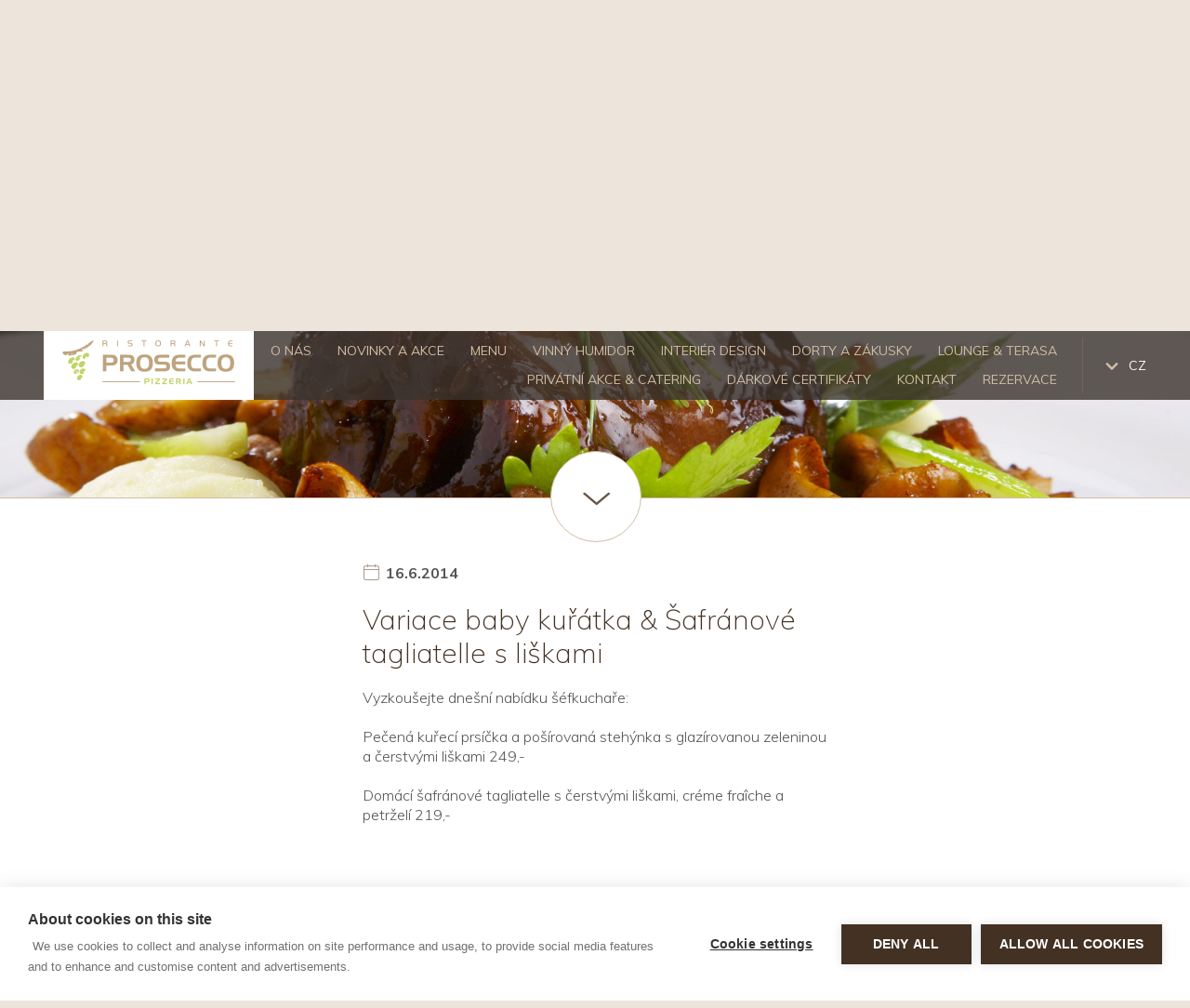

--- FILE ---
content_type: text/html; charset=UTF-8
request_url: https://ristoranteprosecco.cz/akce-detail.php?id=307
body_size: 16035
content:

<!DOCTYPE html>
<html>
<head>
  <meta charset="utf-8">
  <meta name="robots" content="index,follow" />
	<meta name="author" content="Neofema s.r.o." />
  <meta name="keywords" content="italská restaurace, prosecco, restaurace Praha, italská restaurace Praha" />
  <meta name="description" content="Vyzkoušejte dnešní nabídku šéfkuchaře: 
 
Pečená kuřecí prsíčka a pošírovaná stehýnka s glazírovanou zeleninou a čerstvými liškami 249,- 
 
Domácí ..." />
	<title>Variace baby kuřátka & Šafránové tagliatelle s liškami - Prosecco - Italská restaurace v Praze</title>
	<link href="style.min.css?v=19" rel="stylesheet" type="text/css" />
	<meta name="viewport" content=" width=device-width,initial-scale=1,minimum-scale=1,maximum-scale=1"/>
	<link href="https://fonts.googleapis.com/css?family=Muli:200,300,300i,400,400i,600,700,800,900&amp;subset=latin-ext" rel="stylesheet">
	<link href="lightGallery/dist/css/lightgallery.css" rel="stylesheet">
	<link rel="icon" href="img/favicon.ico">
	<link rel="stylesheet" href="lightbox/lightbox.min.css">
	<link href="popup.css?v=2" rel="stylesheet" type="text/css" />
	<!-- --------- ANALYTICS + REMARKETING  KÓD ------- -->

	<script src="https://cdn.cookiehub.eu/c2/b78ec378.js"></script>

<script>
document.addEventListener("DOMContentLoaded", function() {
    var cpm = {
        onInitialise: function(status) {
            if (this.hasConsented('marketing')) {
                //console.log("✅ Marketing souhlas udělen.");

                // **Dynamické načtení Google Analytics**
                var gaScript = document.createElement("script");
                gaScript.async = true;
                gaScript.src = "https://www.googletagmanager.com/gtag/js?id=UA-33455619-1";
                document.head.appendChild(gaScript);

                gaScript.onload = function () {
                    window.dataLayer = window.dataLayer || [];
                    function gtag(){dataLayer.push(arguments);}
                    gtag('js', new Date());
                    gtag('config', 'UA-33455619-1');
                    gtag('config', 'G-R45MJLLYXP');

                    // Povolení reklamních cookies
                    gtag('consent', 'update', {
                        'security_storage': 'granted',
                        'ad_storage': 'granted',
                        'ad_user_data': 'granted',
                        'ad_personalization': 'granted',
                        'analytics_storage': 'granted'
                    });
                };

                // **Dynamické načtení Google Ads konverzního kódu**
                var adsScript = document.createElement("script");
                adsScript.src = "https://www.googleadservices.com/pagead/conversion.js";
                adsScript.async = true;
                document.head.appendChild(adsScript);

                // **Dynamické načtení Seznam retargetingu (`rc.js`)**
                var seznamScript = document.createElement("script");
                seznamScript.src = "https://c.seznam.cz/js/rc.js";
                document.head.appendChild(seznamScript);

                seznamScript.onload = function () {
                    //console.log("✅ rc.js načten, spouštím retargeting...");
                    
                    var retargetingConf = {
                        rtgId: 118563, // Upraveno na tvé ID
                        consent: 1 // Uživatel souhlasil
                    };

                    if (window.rc && window.rc.retargetingHit) {
                        window.rc.retargetingHit(retargetingConf);
                        //console.log("✅ Retargeting hit odeslán!");
                    } else {
                        //console.error("❌ Chyba: `window.rc.retargetingHit` není dostupný.");
                    }
                };

                // **Seznam Identifikace uživatele (pouze pokud je souhlas)**
                window.sznIVA.IS.updateIdentities({
                    eid: null /* email či zahashovaný email */
                });
            } else {
                //console.log("❌ Marketingový souhlas NEBYL udělen, skripty se nenačítají.");
            }
        }
    };
    window.cookiehub.load(cpm);
});
</script>
	
		<link rel="apple-touch-icon" sizes="57x57" href="img/favicon/apple-icon-57x57.png">
	<link rel="apple-touch-icon" sizes="60x60" href="img/favicon/apple-icon-60x60.png">
	<link rel="apple-touch-icon" sizes="72x72" href="img/favicon/apple-icon-72x72.png">
	<link rel="apple-touch-icon" sizes="76x76" href="img/favicon/apple-icon-76x76.png">
	<link rel="apple-touch-icon" sizes="114x114" href="img/favicon/apple-icon-114x114.png">
	<link rel="apple-touch-icon" sizes="120x120" href="img/favicon/apple-icon-120x120.png">
	<link rel="apple-touch-icon" sizes="144x144" href="img/favicon/apple-icon-144x144.png">
	<link rel="apple-touch-icon" sizes="152x152" href="img/favicon/apple-icon-152x152.png">
	<link rel="apple-touch-icon" sizes="180x180" href="img/favicon/apple-icon-180x180.png">
	<link rel="icon" type="image/png" sizes="192x192"  href="img/favicon/android-icon-192x192.png">
	<link rel="icon" type="image/png" sizes="32x32" href="img/favicon/favicon-32x32.png">
	<link rel="icon" type="image/png" sizes="96x96" href="img/favicon/favicon-96x96.png">
	<link rel="icon" type="image/png" sizes="16x16" href="img/favicon/favicon-16x16.png">
	<meta name="msapplication-TileColor" content="#ffffff">
	<meta name="msapplication-TileImage" content="img/favicon/ms-icon-144x144.png">
	<meta name="theme-color" content="#ffffff">

	<style>
		/* Skryje ikonu reCAPTCHA v pravém dolním rohu */
		.grecaptcha-badge {
			visibility: hidden; /* Nebo použij display: none; */
			opacity: 0;
		}
	</style>
	
</head> 
<body>

		<!-- https://ristoranteprosecco.cz/akce-detail.php?id=807 - <img class="imgPopup" src="img/popup-tydenni-nabidka-2025c.jpg" alt="" /> popup10.jpg -->
	
	<header id="sticky-nav">
		<div class="grid-container">
			<div class="grid-100">
				<div class="flex">
					<div class="logo">
						<a href="index.php"><img src="img/logo.png" alt="" /></a>
					</div>
					<div class="logo sticky">
						<a href="index.php"><img src="img/logo-sticky.png" alt="" /></a>
					</div>
					<nav>
						<a class="showMenu hide-on-desktop" href="" data-toggle=".menu"><i class="ico-menu"></i>Menu</a>
						<ul class="menu  hidden">
							<li><a href="onas.php">O nás</a></li>
							<li><a href="novinky-akce.php">Novinky a akce</a></li>
							<li><a href="menu.php">Menu</a></li>
							<li><a href="vinny-humidor.php">Vinný humidor</a></li>
							<li><a href="interier-design.php">Interiér design</a></li>
							<li><a href="dorty-zakusky.php">Dorty a zákusky</a></li>
							<li><a href="lounge-terasa.php">Lounge & Terasa</a></li>
							<li><a href="privatni-akce.php">Privátní akce & catering</a></li>
							<li><a href="darkove-certifikaty.php">Dárkové certifikáty</a></li>
							<li><a href="kontakt.php">Kontakt</a></li>
							<li><a href="rezervace.php">Rezervace</a></li>							 
						</ul>
					</nav>	

					<div class="lang">
						<div>
							<div>
								CZ
								<i class="ico-arrow-down"></i>
							</div>
						</div>
						<div class="dropdown hidden">
														<a href="en/akce-detail.php?id=307">EN</a><br>
						</div>
					</div>
				</div>
			</div>
		</div>
	</header>


	<div id="top"  >

		
					<div class="topimg">
				<div class="image">
					<img src="img/page-back-1.jpg" alt=""/>
					<a href="#content" class="link-down"></a>
									<div id="move"></div>
				</div>
			</div>
			</div>








	
	<section class="akce-detail">
    <div class="grid-container" id="content">
        <div class="grid-100">
            <div class="jidlo">
                <p class="datum">
                    16.6.2014                </p>
                <h1>
                    Variace baby kuřátka & Šafránové tagliatelle s liškami                </h1>
                <p>
                    Vyzkoušejte dnešní nabídku šéfkuchaře:<br />
<br />
Pečená kuřecí prsíčka a pošírovaná stehýnka s&nbsp;glazírovanou zeleninou a čerstvými liškami 249,-<br />
<br />
Domácí šafránové tagliatelle s&nbsp;čerstvými liškami, créme fraîche a petrželí 219,-                 </p>
                <div class="image">
                                    </div>

                            </div>
        </div>
    </div>
</section>


		<div class="image-line flex">
		<div class="image">
			<img src="img/image-9.jpg" class="img-responsive">
		</div>
		<div class="image">
			<img src="img/image-14.jpg" class="img-responsive">
		</div>
		<div class="image">
			<img src="img/image-3.jpg" class="img-responsive">
		</div>
	</div>
	
	
	<footer><div class="grid-container">
		<div class="grid-100">
			<div class="text-info">
				<p>Ristorante PROSECCO - pizzeria</p>       
				<p>Prosek Point B</p>       
				<p>Prosecká ulice 852/66</p>       
				<p>Praha 9</p>
			</div>
			<div class="link-info flex">
				<div class="item">
					<a href="https://www.scuk.cz/" target="_blank">
						<img src="img/scuk.png" class="scuk img-responsive">
					</a>
				</div>
				<div class="item fb">
					<a href="https://www.facebook.com/ristoranteprosecco.cz/" target="_blank"><i class="ico-fb"></i></a>
				</div>
				<div class="item newsletter">
					<p>Chci odebírat Newsletter: </p>
										<form autocomplete="off" data-recaptcha="v3" id="search" data-source="/" class="search" method="post" action="#">
						<input autocomplete="off" type="text" placeholder="Váš e-mail" name="email" onfocus="this.value=''">
						<input type="hidden" name="g-recaptcha-response" id="g-recaptcha-response" />
						<input type="submit" value="Odeslat" name="formsend" >
					</form>
									</div>
			</div>
		</div>
		<div class="cleaner"></div>
		<hr>

		<div class="grid-100 bottom">
			<div class="grid-50 tablet-grid-50 mobile-grid-100 nopadding mobile-tac  copy">
				<p>&copy; 2026, All right reserved - všechna práva vyhrazena.</p>
			</div>
			<div class="grid-50 tablet-grid-50 mobile-grid-100 nopadding tar mobile-tac copy">
		    <p>&copy; redakční systém <a href="http://www.kompletweb.cz/" target="_blank">Kompletweb</a>, &copy; design <a href="http://www.neofema.cz" target="_blank">Neofema, s.r.o.</a></p>
			</div>
		</div>
	</div></footer>

    <script type="text/javascript" src="lightbox/lightbox-plus-jquery.min.js"></script>
	<script type="text/javascript" src="js/jquery.js"></script>
	<script type="text/javascript" src="js/magnific.js"></script>
	<script type="text/javascript" src="js/cycle.js"></script>
	<script type="text/javascript" src="js/dropdown.js"></script>
	<script type="text/javascript" src="js/funkce.js"></script>
	<script type="text/javascript"  src="js/lightbox.js"></script>
	
	<!-- galerie v detailu -->
	<script type="text/javascript">
	jQuery(document).ready(function(){
		jQuery('.grid-container .photos').lightGallery({
			thumbnail: false
		});
	
		jQuery('.grid-container .pictures').lightGallery({
			thumbnail: false
		});
        });
        $(".talent-box h2").click(function (e) { e.preventDefault(); if (!$(this).hasClass("selected")) { $(".talent-box h2, .talent-box .talent-box-in").removeClass("selected"); $(this).parent().find(".talent-box-in").addClass("selected"); $(this).addClass("selected"); } else { $(this).parent().find(".talent-box-in").removeClass("selected"); $(this).removeClass("selected"); } });
        
        $(".link-down").click(function () {
                $('html, body').animate({ scrollTop: $('#content').offset().top - 74 }, 'slow');
            });

            
            
	</script>
    <script>
        function doAnimation() {
	        if (/.php/.test(window.location.href)) {
		        if (/.index/.test(window.location.href)==false) {
			        $('html, body').animate({ scrollTop: $('#content').offset().top - 250 }, 'slow');
		        }
	        }
        }
        window.addEventListener('load', function() {
	        doAnimation();
        })
    </script>
	<script src="lightGallery/dist/js/lightgallery.js"></script>
	<script src="lightGallery/dist/js/lg-fullscreen.js"></script>
	<script src="lightGallery/dist/js/lg-thumbnail.js"></script>
	<!-- /galerie v detailu -->
	<script src="lightGallery/dist/js/lg-thumbnail.js"></script>


	<!--<script>
		function openMenu(evt, menuName) {
		    var i, tabcontent, tablinks;
		    tabcontent = document.getElementsByClassName("tabcontent");
		    for (i = 0; i < tabcontent.length; i++) {
		        tabcontent[i].style.display = "none";
		    }
		    tablinks = document.getElementsByClassName("tablinks");
		    for (i = 0; i < tablinks.length; i++) {
		        tablinks[i].className = tablinks[i].className.replace(" active", "");
		    }
		    document.getElementById(menuName).style.display = "block";
		    evt.currentTarget.className += " active";

		    /*var element = document.getElementsByClassName(menuName)
		    console.log(element);
		    element.classList.add("active");*/

            //$("." + menuName).addClass("active")
            //$(window).scrollTop($('.menu-page').offset().top);
            $(".tablinks").click(function () {
                $('html, body').animate({ scrollTop: $('.menu-page').offset().top - 10 }, 'slow');
            });
		}
        document.getElementById("defaultOpen").click();
        
	</script>-->
	<script>
		$(document).ready(function(){

		$("#menuNav a").click(function(event){
			if (location.pathname.replace(/^\//,'') == this.pathname.replace(/^\//,'') && location.hostname == this.hostname) {
			var target = $(this.hash);
			target = target.length ? target : $('[name=' + this.hash.slice(1) +']');
			if (target.length) {
			$('html,body').animate({
				scrollTop: target.offset().top- $("header").height()+20
			}, 1000);
			return false;
			}
		}
		})    
		});
	</script>
	
<!-- Image slider -->
	<script>
		var slideIndex = 1;
		showSlides(slideIndex);

		function plusSlides(n) {
		  showSlides(slideIndex += n);
		}

		function currentSlide(n) {
		  showSlides(slideIndex = n);
		}

		function showSlides(n) {
		  var i;
		  var slides = document.getElementsByClassName("mySlides");
		  var dots = document.getElementsByClassName("demo");
		  var captionText = document.getElementById("caption");
		  if (n > slides.length) {slideIndex = 1}
		  if (n < 1) {slideIndex = slides.length}
		  for (i = 0; i < slides.length; i++) {
		      slides[i].style.display = "none";
		  }
		  for (i = 0; i < dots.length; i++) {
		      dots[i].className = dots[i].className.replace(" active", "");
		  }
		  slides[slideIndex-1].style.display = "block";
		  dots[slideIndex-1].className += " active";
		  captionText.innerHTML = dots[slideIndex-1].alt;
		}
	</script>
	<script type="text/javascript">
		$('#popup .popupClose').click(function(e){e.preventDefault();$('#popup').remove();});
	</script>

	<!-- reCaptcha V3 -->
	<script src="https://www.google.com/recaptcha/api.js?render=6LfbiForAAAAAGMDVlCV9mukJIO3LrwoChPgDfzi"></script>
	<script>
	document.querySelectorAll('form[data-recaptcha="v3"]').forEach(form => {
		form.addEventListener('submit', function(event) {
			event.preventDefault(); // zastav odeslání
			
			grecaptcha.ready(() => {
			grecaptcha.execute('6LfbiForAAAAAGMDVlCV9mukJIO3LrwoChPgDfzi', { action: 'submit' }).then(token => {
				// Najdi hidden input uvnitř formuláře (pomocí class třeba)
				form.querySelector('.g-recaptcha-response').value = token;

				// Teď můžeš formulář odeslat
				form.submit();
			});
			});
		});
	});
	</script>
    
</body>
</html>

--- FILE ---
content_type: text/html; charset=utf-8
request_url: https://www.google.com/recaptcha/api2/anchor?ar=1&k=6LfbiForAAAAAGMDVlCV9mukJIO3LrwoChPgDfzi&co=aHR0cHM6Ly9yaXN0b3JhbnRlcHJvc2VjY28uY3o6NDQz&hl=en&v=PoyoqOPhxBO7pBk68S4YbpHZ&size=invisible&anchor-ms=20000&execute-ms=30000&cb=iuzyw7bgcyok
body_size: 48526
content:
<!DOCTYPE HTML><html dir="ltr" lang="en"><head><meta http-equiv="Content-Type" content="text/html; charset=UTF-8">
<meta http-equiv="X-UA-Compatible" content="IE=edge">
<title>reCAPTCHA</title>
<style type="text/css">
/* cyrillic-ext */
@font-face {
  font-family: 'Roboto';
  font-style: normal;
  font-weight: 400;
  font-stretch: 100%;
  src: url(//fonts.gstatic.com/s/roboto/v48/KFO7CnqEu92Fr1ME7kSn66aGLdTylUAMa3GUBHMdazTgWw.woff2) format('woff2');
  unicode-range: U+0460-052F, U+1C80-1C8A, U+20B4, U+2DE0-2DFF, U+A640-A69F, U+FE2E-FE2F;
}
/* cyrillic */
@font-face {
  font-family: 'Roboto';
  font-style: normal;
  font-weight: 400;
  font-stretch: 100%;
  src: url(//fonts.gstatic.com/s/roboto/v48/KFO7CnqEu92Fr1ME7kSn66aGLdTylUAMa3iUBHMdazTgWw.woff2) format('woff2');
  unicode-range: U+0301, U+0400-045F, U+0490-0491, U+04B0-04B1, U+2116;
}
/* greek-ext */
@font-face {
  font-family: 'Roboto';
  font-style: normal;
  font-weight: 400;
  font-stretch: 100%;
  src: url(//fonts.gstatic.com/s/roboto/v48/KFO7CnqEu92Fr1ME7kSn66aGLdTylUAMa3CUBHMdazTgWw.woff2) format('woff2');
  unicode-range: U+1F00-1FFF;
}
/* greek */
@font-face {
  font-family: 'Roboto';
  font-style: normal;
  font-weight: 400;
  font-stretch: 100%;
  src: url(//fonts.gstatic.com/s/roboto/v48/KFO7CnqEu92Fr1ME7kSn66aGLdTylUAMa3-UBHMdazTgWw.woff2) format('woff2');
  unicode-range: U+0370-0377, U+037A-037F, U+0384-038A, U+038C, U+038E-03A1, U+03A3-03FF;
}
/* math */
@font-face {
  font-family: 'Roboto';
  font-style: normal;
  font-weight: 400;
  font-stretch: 100%;
  src: url(//fonts.gstatic.com/s/roboto/v48/KFO7CnqEu92Fr1ME7kSn66aGLdTylUAMawCUBHMdazTgWw.woff2) format('woff2');
  unicode-range: U+0302-0303, U+0305, U+0307-0308, U+0310, U+0312, U+0315, U+031A, U+0326-0327, U+032C, U+032F-0330, U+0332-0333, U+0338, U+033A, U+0346, U+034D, U+0391-03A1, U+03A3-03A9, U+03B1-03C9, U+03D1, U+03D5-03D6, U+03F0-03F1, U+03F4-03F5, U+2016-2017, U+2034-2038, U+203C, U+2040, U+2043, U+2047, U+2050, U+2057, U+205F, U+2070-2071, U+2074-208E, U+2090-209C, U+20D0-20DC, U+20E1, U+20E5-20EF, U+2100-2112, U+2114-2115, U+2117-2121, U+2123-214F, U+2190, U+2192, U+2194-21AE, U+21B0-21E5, U+21F1-21F2, U+21F4-2211, U+2213-2214, U+2216-22FF, U+2308-230B, U+2310, U+2319, U+231C-2321, U+2336-237A, U+237C, U+2395, U+239B-23B7, U+23D0, U+23DC-23E1, U+2474-2475, U+25AF, U+25B3, U+25B7, U+25BD, U+25C1, U+25CA, U+25CC, U+25FB, U+266D-266F, U+27C0-27FF, U+2900-2AFF, U+2B0E-2B11, U+2B30-2B4C, U+2BFE, U+3030, U+FF5B, U+FF5D, U+1D400-1D7FF, U+1EE00-1EEFF;
}
/* symbols */
@font-face {
  font-family: 'Roboto';
  font-style: normal;
  font-weight: 400;
  font-stretch: 100%;
  src: url(//fonts.gstatic.com/s/roboto/v48/KFO7CnqEu92Fr1ME7kSn66aGLdTylUAMaxKUBHMdazTgWw.woff2) format('woff2');
  unicode-range: U+0001-000C, U+000E-001F, U+007F-009F, U+20DD-20E0, U+20E2-20E4, U+2150-218F, U+2190, U+2192, U+2194-2199, U+21AF, U+21E6-21F0, U+21F3, U+2218-2219, U+2299, U+22C4-22C6, U+2300-243F, U+2440-244A, U+2460-24FF, U+25A0-27BF, U+2800-28FF, U+2921-2922, U+2981, U+29BF, U+29EB, U+2B00-2BFF, U+4DC0-4DFF, U+FFF9-FFFB, U+10140-1018E, U+10190-1019C, U+101A0, U+101D0-101FD, U+102E0-102FB, U+10E60-10E7E, U+1D2C0-1D2D3, U+1D2E0-1D37F, U+1F000-1F0FF, U+1F100-1F1AD, U+1F1E6-1F1FF, U+1F30D-1F30F, U+1F315, U+1F31C, U+1F31E, U+1F320-1F32C, U+1F336, U+1F378, U+1F37D, U+1F382, U+1F393-1F39F, U+1F3A7-1F3A8, U+1F3AC-1F3AF, U+1F3C2, U+1F3C4-1F3C6, U+1F3CA-1F3CE, U+1F3D4-1F3E0, U+1F3ED, U+1F3F1-1F3F3, U+1F3F5-1F3F7, U+1F408, U+1F415, U+1F41F, U+1F426, U+1F43F, U+1F441-1F442, U+1F444, U+1F446-1F449, U+1F44C-1F44E, U+1F453, U+1F46A, U+1F47D, U+1F4A3, U+1F4B0, U+1F4B3, U+1F4B9, U+1F4BB, U+1F4BF, U+1F4C8-1F4CB, U+1F4D6, U+1F4DA, U+1F4DF, U+1F4E3-1F4E6, U+1F4EA-1F4ED, U+1F4F7, U+1F4F9-1F4FB, U+1F4FD-1F4FE, U+1F503, U+1F507-1F50B, U+1F50D, U+1F512-1F513, U+1F53E-1F54A, U+1F54F-1F5FA, U+1F610, U+1F650-1F67F, U+1F687, U+1F68D, U+1F691, U+1F694, U+1F698, U+1F6AD, U+1F6B2, U+1F6B9-1F6BA, U+1F6BC, U+1F6C6-1F6CF, U+1F6D3-1F6D7, U+1F6E0-1F6EA, U+1F6F0-1F6F3, U+1F6F7-1F6FC, U+1F700-1F7FF, U+1F800-1F80B, U+1F810-1F847, U+1F850-1F859, U+1F860-1F887, U+1F890-1F8AD, U+1F8B0-1F8BB, U+1F8C0-1F8C1, U+1F900-1F90B, U+1F93B, U+1F946, U+1F984, U+1F996, U+1F9E9, U+1FA00-1FA6F, U+1FA70-1FA7C, U+1FA80-1FA89, U+1FA8F-1FAC6, U+1FACE-1FADC, U+1FADF-1FAE9, U+1FAF0-1FAF8, U+1FB00-1FBFF;
}
/* vietnamese */
@font-face {
  font-family: 'Roboto';
  font-style: normal;
  font-weight: 400;
  font-stretch: 100%;
  src: url(//fonts.gstatic.com/s/roboto/v48/KFO7CnqEu92Fr1ME7kSn66aGLdTylUAMa3OUBHMdazTgWw.woff2) format('woff2');
  unicode-range: U+0102-0103, U+0110-0111, U+0128-0129, U+0168-0169, U+01A0-01A1, U+01AF-01B0, U+0300-0301, U+0303-0304, U+0308-0309, U+0323, U+0329, U+1EA0-1EF9, U+20AB;
}
/* latin-ext */
@font-face {
  font-family: 'Roboto';
  font-style: normal;
  font-weight: 400;
  font-stretch: 100%;
  src: url(//fonts.gstatic.com/s/roboto/v48/KFO7CnqEu92Fr1ME7kSn66aGLdTylUAMa3KUBHMdazTgWw.woff2) format('woff2');
  unicode-range: U+0100-02BA, U+02BD-02C5, U+02C7-02CC, U+02CE-02D7, U+02DD-02FF, U+0304, U+0308, U+0329, U+1D00-1DBF, U+1E00-1E9F, U+1EF2-1EFF, U+2020, U+20A0-20AB, U+20AD-20C0, U+2113, U+2C60-2C7F, U+A720-A7FF;
}
/* latin */
@font-face {
  font-family: 'Roboto';
  font-style: normal;
  font-weight: 400;
  font-stretch: 100%;
  src: url(//fonts.gstatic.com/s/roboto/v48/KFO7CnqEu92Fr1ME7kSn66aGLdTylUAMa3yUBHMdazQ.woff2) format('woff2');
  unicode-range: U+0000-00FF, U+0131, U+0152-0153, U+02BB-02BC, U+02C6, U+02DA, U+02DC, U+0304, U+0308, U+0329, U+2000-206F, U+20AC, U+2122, U+2191, U+2193, U+2212, U+2215, U+FEFF, U+FFFD;
}
/* cyrillic-ext */
@font-face {
  font-family: 'Roboto';
  font-style: normal;
  font-weight: 500;
  font-stretch: 100%;
  src: url(//fonts.gstatic.com/s/roboto/v48/KFO7CnqEu92Fr1ME7kSn66aGLdTylUAMa3GUBHMdazTgWw.woff2) format('woff2');
  unicode-range: U+0460-052F, U+1C80-1C8A, U+20B4, U+2DE0-2DFF, U+A640-A69F, U+FE2E-FE2F;
}
/* cyrillic */
@font-face {
  font-family: 'Roboto';
  font-style: normal;
  font-weight: 500;
  font-stretch: 100%;
  src: url(//fonts.gstatic.com/s/roboto/v48/KFO7CnqEu92Fr1ME7kSn66aGLdTylUAMa3iUBHMdazTgWw.woff2) format('woff2');
  unicode-range: U+0301, U+0400-045F, U+0490-0491, U+04B0-04B1, U+2116;
}
/* greek-ext */
@font-face {
  font-family: 'Roboto';
  font-style: normal;
  font-weight: 500;
  font-stretch: 100%;
  src: url(//fonts.gstatic.com/s/roboto/v48/KFO7CnqEu92Fr1ME7kSn66aGLdTylUAMa3CUBHMdazTgWw.woff2) format('woff2');
  unicode-range: U+1F00-1FFF;
}
/* greek */
@font-face {
  font-family: 'Roboto';
  font-style: normal;
  font-weight: 500;
  font-stretch: 100%;
  src: url(//fonts.gstatic.com/s/roboto/v48/KFO7CnqEu92Fr1ME7kSn66aGLdTylUAMa3-UBHMdazTgWw.woff2) format('woff2');
  unicode-range: U+0370-0377, U+037A-037F, U+0384-038A, U+038C, U+038E-03A1, U+03A3-03FF;
}
/* math */
@font-face {
  font-family: 'Roboto';
  font-style: normal;
  font-weight: 500;
  font-stretch: 100%;
  src: url(//fonts.gstatic.com/s/roboto/v48/KFO7CnqEu92Fr1ME7kSn66aGLdTylUAMawCUBHMdazTgWw.woff2) format('woff2');
  unicode-range: U+0302-0303, U+0305, U+0307-0308, U+0310, U+0312, U+0315, U+031A, U+0326-0327, U+032C, U+032F-0330, U+0332-0333, U+0338, U+033A, U+0346, U+034D, U+0391-03A1, U+03A3-03A9, U+03B1-03C9, U+03D1, U+03D5-03D6, U+03F0-03F1, U+03F4-03F5, U+2016-2017, U+2034-2038, U+203C, U+2040, U+2043, U+2047, U+2050, U+2057, U+205F, U+2070-2071, U+2074-208E, U+2090-209C, U+20D0-20DC, U+20E1, U+20E5-20EF, U+2100-2112, U+2114-2115, U+2117-2121, U+2123-214F, U+2190, U+2192, U+2194-21AE, U+21B0-21E5, U+21F1-21F2, U+21F4-2211, U+2213-2214, U+2216-22FF, U+2308-230B, U+2310, U+2319, U+231C-2321, U+2336-237A, U+237C, U+2395, U+239B-23B7, U+23D0, U+23DC-23E1, U+2474-2475, U+25AF, U+25B3, U+25B7, U+25BD, U+25C1, U+25CA, U+25CC, U+25FB, U+266D-266F, U+27C0-27FF, U+2900-2AFF, U+2B0E-2B11, U+2B30-2B4C, U+2BFE, U+3030, U+FF5B, U+FF5D, U+1D400-1D7FF, U+1EE00-1EEFF;
}
/* symbols */
@font-face {
  font-family: 'Roboto';
  font-style: normal;
  font-weight: 500;
  font-stretch: 100%;
  src: url(//fonts.gstatic.com/s/roboto/v48/KFO7CnqEu92Fr1ME7kSn66aGLdTylUAMaxKUBHMdazTgWw.woff2) format('woff2');
  unicode-range: U+0001-000C, U+000E-001F, U+007F-009F, U+20DD-20E0, U+20E2-20E4, U+2150-218F, U+2190, U+2192, U+2194-2199, U+21AF, U+21E6-21F0, U+21F3, U+2218-2219, U+2299, U+22C4-22C6, U+2300-243F, U+2440-244A, U+2460-24FF, U+25A0-27BF, U+2800-28FF, U+2921-2922, U+2981, U+29BF, U+29EB, U+2B00-2BFF, U+4DC0-4DFF, U+FFF9-FFFB, U+10140-1018E, U+10190-1019C, U+101A0, U+101D0-101FD, U+102E0-102FB, U+10E60-10E7E, U+1D2C0-1D2D3, U+1D2E0-1D37F, U+1F000-1F0FF, U+1F100-1F1AD, U+1F1E6-1F1FF, U+1F30D-1F30F, U+1F315, U+1F31C, U+1F31E, U+1F320-1F32C, U+1F336, U+1F378, U+1F37D, U+1F382, U+1F393-1F39F, U+1F3A7-1F3A8, U+1F3AC-1F3AF, U+1F3C2, U+1F3C4-1F3C6, U+1F3CA-1F3CE, U+1F3D4-1F3E0, U+1F3ED, U+1F3F1-1F3F3, U+1F3F5-1F3F7, U+1F408, U+1F415, U+1F41F, U+1F426, U+1F43F, U+1F441-1F442, U+1F444, U+1F446-1F449, U+1F44C-1F44E, U+1F453, U+1F46A, U+1F47D, U+1F4A3, U+1F4B0, U+1F4B3, U+1F4B9, U+1F4BB, U+1F4BF, U+1F4C8-1F4CB, U+1F4D6, U+1F4DA, U+1F4DF, U+1F4E3-1F4E6, U+1F4EA-1F4ED, U+1F4F7, U+1F4F9-1F4FB, U+1F4FD-1F4FE, U+1F503, U+1F507-1F50B, U+1F50D, U+1F512-1F513, U+1F53E-1F54A, U+1F54F-1F5FA, U+1F610, U+1F650-1F67F, U+1F687, U+1F68D, U+1F691, U+1F694, U+1F698, U+1F6AD, U+1F6B2, U+1F6B9-1F6BA, U+1F6BC, U+1F6C6-1F6CF, U+1F6D3-1F6D7, U+1F6E0-1F6EA, U+1F6F0-1F6F3, U+1F6F7-1F6FC, U+1F700-1F7FF, U+1F800-1F80B, U+1F810-1F847, U+1F850-1F859, U+1F860-1F887, U+1F890-1F8AD, U+1F8B0-1F8BB, U+1F8C0-1F8C1, U+1F900-1F90B, U+1F93B, U+1F946, U+1F984, U+1F996, U+1F9E9, U+1FA00-1FA6F, U+1FA70-1FA7C, U+1FA80-1FA89, U+1FA8F-1FAC6, U+1FACE-1FADC, U+1FADF-1FAE9, U+1FAF0-1FAF8, U+1FB00-1FBFF;
}
/* vietnamese */
@font-face {
  font-family: 'Roboto';
  font-style: normal;
  font-weight: 500;
  font-stretch: 100%;
  src: url(//fonts.gstatic.com/s/roboto/v48/KFO7CnqEu92Fr1ME7kSn66aGLdTylUAMa3OUBHMdazTgWw.woff2) format('woff2');
  unicode-range: U+0102-0103, U+0110-0111, U+0128-0129, U+0168-0169, U+01A0-01A1, U+01AF-01B0, U+0300-0301, U+0303-0304, U+0308-0309, U+0323, U+0329, U+1EA0-1EF9, U+20AB;
}
/* latin-ext */
@font-face {
  font-family: 'Roboto';
  font-style: normal;
  font-weight: 500;
  font-stretch: 100%;
  src: url(//fonts.gstatic.com/s/roboto/v48/KFO7CnqEu92Fr1ME7kSn66aGLdTylUAMa3KUBHMdazTgWw.woff2) format('woff2');
  unicode-range: U+0100-02BA, U+02BD-02C5, U+02C7-02CC, U+02CE-02D7, U+02DD-02FF, U+0304, U+0308, U+0329, U+1D00-1DBF, U+1E00-1E9F, U+1EF2-1EFF, U+2020, U+20A0-20AB, U+20AD-20C0, U+2113, U+2C60-2C7F, U+A720-A7FF;
}
/* latin */
@font-face {
  font-family: 'Roboto';
  font-style: normal;
  font-weight: 500;
  font-stretch: 100%;
  src: url(//fonts.gstatic.com/s/roboto/v48/KFO7CnqEu92Fr1ME7kSn66aGLdTylUAMa3yUBHMdazQ.woff2) format('woff2');
  unicode-range: U+0000-00FF, U+0131, U+0152-0153, U+02BB-02BC, U+02C6, U+02DA, U+02DC, U+0304, U+0308, U+0329, U+2000-206F, U+20AC, U+2122, U+2191, U+2193, U+2212, U+2215, U+FEFF, U+FFFD;
}
/* cyrillic-ext */
@font-face {
  font-family: 'Roboto';
  font-style: normal;
  font-weight: 900;
  font-stretch: 100%;
  src: url(//fonts.gstatic.com/s/roboto/v48/KFO7CnqEu92Fr1ME7kSn66aGLdTylUAMa3GUBHMdazTgWw.woff2) format('woff2');
  unicode-range: U+0460-052F, U+1C80-1C8A, U+20B4, U+2DE0-2DFF, U+A640-A69F, U+FE2E-FE2F;
}
/* cyrillic */
@font-face {
  font-family: 'Roboto';
  font-style: normal;
  font-weight: 900;
  font-stretch: 100%;
  src: url(//fonts.gstatic.com/s/roboto/v48/KFO7CnqEu92Fr1ME7kSn66aGLdTylUAMa3iUBHMdazTgWw.woff2) format('woff2');
  unicode-range: U+0301, U+0400-045F, U+0490-0491, U+04B0-04B1, U+2116;
}
/* greek-ext */
@font-face {
  font-family: 'Roboto';
  font-style: normal;
  font-weight: 900;
  font-stretch: 100%;
  src: url(//fonts.gstatic.com/s/roboto/v48/KFO7CnqEu92Fr1ME7kSn66aGLdTylUAMa3CUBHMdazTgWw.woff2) format('woff2');
  unicode-range: U+1F00-1FFF;
}
/* greek */
@font-face {
  font-family: 'Roboto';
  font-style: normal;
  font-weight: 900;
  font-stretch: 100%;
  src: url(//fonts.gstatic.com/s/roboto/v48/KFO7CnqEu92Fr1ME7kSn66aGLdTylUAMa3-UBHMdazTgWw.woff2) format('woff2');
  unicode-range: U+0370-0377, U+037A-037F, U+0384-038A, U+038C, U+038E-03A1, U+03A3-03FF;
}
/* math */
@font-face {
  font-family: 'Roboto';
  font-style: normal;
  font-weight: 900;
  font-stretch: 100%;
  src: url(//fonts.gstatic.com/s/roboto/v48/KFO7CnqEu92Fr1ME7kSn66aGLdTylUAMawCUBHMdazTgWw.woff2) format('woff2');
  unicode-range: U+0302-0303, U+0305, U+0307-0308, U+0310, U+0312, U+0315, U+031A, U+0326-0327, U+032C, U+032F-0330, U+0332-0333, U+0338, U+033A, U+0346, U+034D, U+0391-03A1, U+03A3-03A9, U+03B1-03C9, U+03D1, U+03D5-03D6, U+03F0-03F1, U+03F4-03F5, U+2016-2017, U+2034-2038, U+203C, U+2040, U+2043, U+2047, U+2050, U+2057, U+205F, U+2070-2071, U+2074-208E, U+2090-209C, U+20D0-20DC, U+20E1, U+20E5-20EF, U+2100-2112, U+2114-2115, U+2117-2121, U+2123-214F, U+2190, U+2192, U+2194-21AE, U+21B0-21E5, U+21F1-21F2, U+21F4-2211, U+2213-2214, U+2216-22FF, U+2308-230B, U+2310, U+2319, U+231C-2321, U+2336-237A, U+237C, U+2395, U+239B-23B7, U+23D0, U+23DC-23E1, U+2474-2475, U+25AF, U+25B3, U+25B7, U+25BD, U+25C1, U+25CA, U+25CC, U+25FB, U+266D-266F, U+27C0-27FF, U+2900-2AFF, U+2B0E-2B11, U+2B30-2B4C, U+2BFE, U+3030, U+FF5B, U+FF5D, U+1D400-1D7FF, U+1EE00-1EEFF;
}
/* symbols */
@font-face {
  font-family: 'Roboto';
  font-style: normal;
  font-weight: 900;
  font-stretch: 100%;
  src: url(//fonts.gstatic.com/s/roboto/v48/KFO7CnqEu92Fr1ME7kSn66aGLdTylUAMaxKUBHMdazTgWw.woff2) format('woff2');
  unicode-range: U+0001-000C, U+000E-001F, U+007F-009F, U+20DD-20E0, U+20E2-20E4, U+2150-218F, U+2190, U+2192, U+2194-2199, U+21AF, U+21E6-21F0, U+21F3, U+2218-2219, U+2299, U+22C4-22C6, U+2300-243F, U+2440-244A, U+2460-24FF, U+25A0-27BF, U+2800-28FF, U+2921-2922, U+2981, U+29BF, U+29EB, U+2B00-2BFF, U+4DC0-4DFF, U+FFF9-FFFB, U+10140-1018E, U+10190-1019C, U+101A0, U+101D0-101FD, U+102E0-102FB, U+10E60-10E7E, U+1D2C0-1D2D3, U+1D2E0-1D37F, U+1F000-1F0FF, U+1F100-1F1AD, U+1F1E6-1F1FF, U+1F30D-1F30F, U+1F315, U+1F31C, U+1F31E, U+1F320-1F32C, U+1F336, U+1F378, U+1F37D, U+1F382, U+1F393-1F39F, U+1F3A7-1F3A8, U+1F3AC-1F3AF, U+1F3C2, U+1F3C4-1F3C6, U+1F3CA-1F3CE, U+1F3D4-1F3E0, U+1F3ED, U+1F3F1-1F3F3, U+1F3F5-1F3F7, U+1F408, U+1F415, U+1F41F, U+1F426, U+1F43F, U+1F441-1F442, U+1F444, U+1F446-1F449, U+1F44C-1F44E, U+1F453, U+1F46A, U+1F47D, U+1F4A3, U+1F4B0, U+1F4B3, U+1F4B9, U+1F4BB, U+1F4BF, U+1F4C8-1F4CB, U+1F4D6, U+1F4DA, U+1F4DF, U+1F4E3-1F4E6, U+1F4EA-1F4ED, U+1F4F7, U+1F4F9-1F4FB, U+1F4FD-1F4FE, U+1F503, U+1F507-1F50B, U+1F50D, U+1F512-1F513, U+1F53E-1F54A, U+1F54F-1F5FA, U+1F610, U+1F650-1F67F, U+1F687, U+1F68D, U+1F691, U+1F694, U+1F698, U+1F6AD, U+1F6B2, U+1F6B9-1F6BA, U+1F6BC, U+1F6C6-1F6CF, U+1F6D3-1F6D7, U+1F6E0-1F6EA, U+1F6F0-1F6F3, U+1F6F7-1F6FC, U+1F700-1F7FF, U+1F800-1F80B, U+1F810-1F847, U+1F850-1F859, U+1F860-1F887, U+1F890-1F8AD, U+1F8B0-1F8BB, U+1F8C0-1F8C1, U+1F900-1F90B, U+1F93B, U+1F946, U+1F984, U+1F996, U+1F9E9, U+1FA00-1FA6F, U+1FA70-1FA7C, U+1FA80-1FA89, U+1FA8F-1FAC6, U+1FACE-1FADC, U+1FADF-1FAE9, U+1FAF0-1FAF8, U+1FB00-1FBFF;
}
/* vietnamese */
@font-face {
  font-family: 'Roboto';
  font-style: normal;
  font-weight: 900;
  font-stretch: 100%;
  src: url(//fonts.gstatic.com/s/roboto/v48/KFO7CnqEu92Fr1ME7kSn66aGLdTylUAMa3OUBHMdazTgWw.woff2) format('woff2');
  unicode-range: U+0102-0103, U+0110-0111, U+0128-0129, U+0168-0169, U+01A0-01A1, U+01AF-01B0, U+0300-0301, U+0303-0304, U+0308-0309, U+0323, U+0329, U+1EA0-1EF9, U+20AB;
}
/* latin-ext */
@font-face {
  font-family: 'Roboto';
  font-style: normal;
  font-weight: 900;
  font-stretch: 100%;
  src: url(//fonts.gstatic.com/s/roboto/v48/KFO7CnqEu92Fr1ME7kSn66aGLdTylUAMa3KUBHMdazTgWw.woff2) format('woff2');
  unicode-range: U+0100-02BA, U+02BD-02C5, U+02C7-02CC, U+02CE-02D7, U+02DD-02FF, U+0304, U+0308, U+0329, U+1D00-1DBF, U+1E00-1E9F, U+1EF2-1EFF, U+2020, U+20A0-20AB, U+20AD-20C0, U+2113, U+2C60-2C7F, U+A720-A7FF;
}
/* latin */
@font-face {
  font-family: 'Roboto';
  font-style: normal;
  font-weight: 900;
  font-stretch: 100%;
  src: url(//fonts.gstatic.com/s/roboto/v48/KFO7CnqEu92Fr1ME7kSn66aGLdTylUAMa3yUBHMdazQ.woff2) format('woff2');
  unicode-range: U+0000-00FF, U+0131, U+0152-0153, U+02BB-02BC, U+02C6, U+02DA, U+02DC, U+0304, U+0308, U+0329, U+2000-206F, U+20AC, U+2122, U+2191, U+2193, U+2212, U+2215, U+FEFF, U+FFFD;
}

</style>
<link rel="stylesheet" type="text/css" href="https://www.gstatic.com/recaptcha/releases/PoyoqOPhxBO7pBk68S4YbpHZ/styles__ltr.css">
<script nonce="vARhhV7wdrgnG8QIKXgW-A" type="text/javascript">window['__recaptcha_api'] = 'https://www.google.com/recaptcha/api2/';</script>
<script type="text/javascript" src="https://www.gstatic.com/recaptcha/releases/PoyoqOPhxBO7pBk68S4YbpHZ/recaptcha__en.js" nonce="vARhhV7wdrgnG8QIKXgW-A">
      
    </script></head>
<body><div id="rc-anchor-alert" class="rc-anchor-alert"></div>
<input type="hidden" id="recaptcha-token" value="[base64]">
<script type="text/javascript" nonce="vARhhV7wdrgnG8QIKXgW-A">
      recaptcha.anchor.Main.init("[\x22ainput\x22,[\x22bgdata\x22,\x22\x22,\[base64]/[base64]/[base64]/KE4oMTI0LHYsdi5HKSxMWihsLHYpKTpOKDEyNCx2LGwpLFYpLHYpLFQpKSxGKDE3MSx2KX0scjc9ZnVuY3Rpb24obCl7cmV0dXJuIGx9LEM9ZnVuY3Rpb24obCxWLHYpe04odixsLFYpLFZbYWtdPTI3OTZ9LG49ZnVuY3Rpb24obCxWKXtWLlg9KChWLlg/[base64]/[base64]/[base64]/[base64]/[base64]/[base64]/[base64]/[base64]/[base64]/[base64]/[base64]\\u003d\x22,\[base64]\\u003d\x22,\x22wow3w4cJMUzDjMOgw6pJFHbCh8KZdSPDkUIIwrDCizzCt0DDqAU4wq7DnC/DvBVNDnhkw5DCkj/ClsKzZxNmVsOLHVbCr8Oxw7XDphDCqcK2U1J7w7JGwpF/TSbClS/DjcOFw40Pw7bChBzDjhh3wp/[base64]/CjMO6wrjCicOCwocQV8Khch/CuXHDoMOHwohDG8K/[base64]/Dh1PDv8OzwrwddMK9esKzw59qOsK4P8Otw4HCiWfCgcOMw7o1bMOWSyk+L8O7w7nCt8Orw77Cg1New6R7wp3CuEweODh/[base64]/DihHCtBAfw7DCmk9FK1ooV03DjhILNsOYfnPCncOufcOCwpJGG8KZwpvCjsOdwq7CvArCn0ASCgoiHSYKw47DmRd9TQLCoX5xwpXCkcK4w7tyO8O8wr/DjGoXHcK8QzvCuUDCm30twoLCgMKOGyxrw7/DlgvCvMObFcKAw5kKwoglw7oofcOcJcKFw7rDvMKIJHFEw5XCncKWw6ckQ8OSw5PCpzXCrsOgw4g5w6DDg8K4wozClcKsw73DrsOvw7oTw6HCtcO/Tk0UdMKVwrrDp8OHw5ElFhsNwqFrXxrClQbDnMO6w67DvMKzX8KtZhzDmiwwwrM9w5RoworCuwzDnsOJMBvDj3rDjMKGwq3DqkXDhG7CqcO1wrlBKzDChEYawppvw51UwoJKAcO4DzpIw5fCvsKlw4vCiA/CoSzChWHCrk7CmStvQMKYHB16EcK0wpbDuTMXw4bCjDPDgcKRAMKAKXXDucKVw7HDpjnDrjgMw7rCrS83FnFDwql8A8OwOsKkw5HCh07CtXXCg8KlYMKKRC94djAwwrDDi8Krw6TCv11sRRbDvTkmD8Oebxx7dy/Dh1vCliMNwqtgwqsvf8K7woFqw4sgwophacO0XG4yEFXCklLDqBcQRAYTBxjDqcKaw7g3worDp8ONw5cgw7LDqcOKK0VEw7/DpwbDtS9KKsOqIcKRwprCocOTwqTCmsOLDmLDvMOuOCjDkD9SY1Fvwq1FwoE7w6vCjsKjwqrCscKtwr0CThHDsEkUw7bCkcK+dTIyw4ZCwqJww7jCjcOXw7XDs8O3PGpJwrIBwpRCeArCmsKgw7ULwpBnwqhlZBzDq8KHPSg9E2/[base64]/CrsO4w6Mkw5hOw4PCmS0Bwr3Cs2nDoFPCpWrCvU8Ow7vDrcKsMcK2wpZHUTUdw4fChsOCJXvCjU5gwqkkw4VUHsK1eEQGXcKUH0XDsDZQwpwpwovDn8OZfcK/OMOSwphbw57ChsKAS8KNecKvS8KKFEoIwo3CicK6Bz3CnVDDpMKqeVAvZxwiLznDk8OFacONw7FEMMKSw6R+NVfCkADCiV/[base64]/[base64]/ChQfDlMKTw6Byw4vDvyxnwpjDuBYvw57DuxcAO8KebcKdDMKgwpd9w6nDtsO3GFjCkkrDmGvCmh/DlgbDqjvCmS/CkMO2FcKUI8OHBsKmd0vCsGRHwrbCv20oJGEuLx7DvmjCjh7Cs8KzE1lKwpQrwrRBw7PCvMOeKmMIwq/[base64]/RMO4MMOjw4Rew4xwUcOzXcO/QsOeLcOEw4MvOXfClHzDrcO5woXDocK2eMK3w5XDusKvw6V4MsOmP8Ohw64owrlRw5UcwoJlwonDoMOVw4HDlV9ad8OsFcKLw5wRw5HCjMK4wo8oXikCwr7DnEFbOyjCukQ/FsKGw4U/wrzChgkpwrLDojbDp8OrwpTDucO6w5jCvsKvw5dBTMK+EQTCqcOJOMOpesKdwp4qw4/Dhiw/wqXDizFew7nDin9eQQ3DiGXChsKjwoHCtsOVw7VCHC9rw7PCgMOmf8Kzw7p8wqLCvMODw4PDq8KxGMOJw67CiG1/w5kKfAA+w4IGR8OaGxIJw70Two3CnGQzw5jCq8KXFQE/[base64]/ChMOjwrfDmMKswrjCjlbDrsOAw78SZXVpwpACw5ZDZA3ClsOew6wqw6ldIRfDqcKuZsK8bFQ0wq9PPHXCtcKrwr7DisODb17CmQfChsOyV8KEJMKNw5/Cg8KSBU1Pwr7CrsKGD8KdLAzDr2HCpsOgw6MWB3bDsQLDqMOcw4TDm0YLdMOKw6Usw48ww5cjeh51Djs0w6vDiBEvHcKrwrMewrUiwr7DoMKMw6rCoW4twrATwpgxQXNyw6Nywpoewq7DijwTwr/ChMOLw6ZiV8KWRsOgwqIPwpvCkDrDkcOYw6DDjsKgwrBPQ8Omw6YPXsOVwq/DusKCwqcedcKDwpZZwpvCmRXChsK0wrh2O8KoIXh7woHCrcKcAMK1TkZqLMOQw5AYdMK6WsKjw5EmESQYfcOzMMKtwrBES8OHDMOQwq1ew7nDjUnDrcKaw5fDknjDssOvUmHCqMK9OsKSNsOBw4zDnzx6IsKdwrnDn8OcDMOKwoVWw4XCrS9/w6QJK8OlwozCq8OyWcKDW2XChXlMUyB0aQnCg17Cr8KUZlg/w6XDlz5fw6HDqsKuw5/CqcOzUkbCo3fCsBbDiTEXMsOkdggbwqvDj8OfUsKCQ3s/[base64]/CuDMiwphEPwnCqMOiwqDCtMKPT8OuwqPCoyTDkWJCYgDDvCQGbABcwq/[base64]/Dl8O+O2J6wqvClcK4fMKYwoZ0R256woIfwr7DkSg0wq/CjHBXdjTCqDXCgyDCnMK4XcOTw4QUZyzDlhbDog/[base64]/[base64]/Dt1oPBsOoMsO/JBjDusOSV8KLw7vDqC5MA08VE10jARRsw4HDlSB3WcOKw4nDjcKWw43DosONVMOjwo/DqcOzw7/DqgZaLcKkWV3DkcKMw7Qww4XCp8OJNsOaPhDDvAzCm3Ezw6LCi8OAw49INEwSMsOcFU3CksOhwoDDlnV0X8OqRCPCmFVpw77CvcKSMEPDvF4BwpHCiifClndcDR/DlTYPElwFd8KWw4PDphvDrcKscWIBwoRnwqvCuE8lP8KnNgjDnBtGw5rCjgZHWMOUwoLDggJ3LGjCrMODD2o6Xg/Do3x2wp8Iw4oORQZNw6wcM8KcU8K/ZBkEEHNtw6DDhMOzR2bDrgwUaQnDvmJif8O/LsKJw7M3V1Zxw6Y7w63Cu2TCtsK3wqZVREfDuMOfWWDCr14gwoQoTyVWGX4DwoPDtcOcw7TCiMK2wrnDuR/CnnRyN8OCwqNqUMKCGHvCmntbwo/CmMOOwobCmMOgw7jDlGjCtwPDrsKCwr0BwqbCvsObC3tWQMKFw4bDl1zDlyvCtD/CsMK1Yi9BBXMLY0hIw5ZXw4MRwonCgsK3wq9Hw7zDmF7CoXvDrzocHsKwHjhoC8KCOMKuwpfDnsK+UUxQw5vDocKIwp5jw5HDscKoYTvDosKZTBfDh3sRwqULYsKPW1dkw5Yiwpciwp7DtzbCmSktw6fDrcKcw75RRMOswpHDn8KUwprCqFvCsQlTTw/[base64]/DjMOIwpEmw4/DilnDigsFdVR2woUCwoDCs8Omw4MRwoHCs1DCgMOzMsKhw5rDm8OzGj/DpAHDhMOAw64wcCMCw4I8woJ5w5vCjVLDsTY1CcOQcDx+wqnChD/CssOCB8KACsOTNMK9w63CicK8w6JJNCxtw6fDoMOsw7XDt8Kfw7VqQMKNVcOTw5dawpnDg13CssKEw7nCrHXDgnwgOybDp8Kyw69Qw5DDvWzDkcO1dcK/SMKhw7rDh8K+w61/[base64]/w4UDM1wNw7Q/b2BNwr9OZMOZfzDDp8KINE7ChsK+SMKBPgXCkjnCh8ODwqTCpcKKBQFPw65Uw4hwZ3QBHsKbTsOXwqvCl8O8bm3DnsKWw69ewp0swpVCwr/[base64]/DmcOqS8OjC8O9wqbDjcKRJ01lScONwpDCtmbCriEKwphsF8KMwoPCgMKzBjYCKsOdwr3Dti4aGMKswrnChXvDtsK5w6B7fiZcw6LDkyzDr8OJw4x7wpLDncKkw4rDq0p8bHHCvMK6AMK/wrXCt8KLwo4ww7fCi8K+LnTDnsKIax7CmsKYby7CoQvCosO8YCjCnRLDr8Kvw6tzEcOTYMKycsKxH0fCpMOxccO9C8OJXMK3wrXClsK4WxZow5rCkcOYK3nCqMOHRcKjI8O2wr5qwq5JSsKnwpbDhcOtbsO1OjHCuH/[base64]/DksONJQJ3w4hGwrM7FMOJBsO+QMKMw5sCHsKsHG/ChHbDhsOmwp8yU1LCihjDt8KEQsKbSMOmOsK6w75RKsOydTwYWirDtk7DksKYw49YOEXDnBIwUyhCbhQDFcOgwr/Cl8OVf8OpbWg0CRfDtMObQ8OJLsK6wrUGX8O6woliGMKtwoJyFT4MclgjbSYUbsOkOUvCsRzCtBszwr99wo/CosKrSmEww5tdQcKawozCtsK1w4PCp8O0w67Dn8OVBcOgwqQ2wr/CjUvDi8OddsOXWMK6XwDDmntuw7gTK8OZwq/DoFBrwqQZYsK5DxrCp8Osw4BUwrbChW8KwrjCsV5/wp/DnjwOw5s2w6RiLkjCjMO/E8OCw44zwqbClMKsw7zCpnDDg8KuS8KKw6DDksKDX8O2wq7CjWLDhcOIG2/Do2YgS8O8woTDv8O7LA8lw5lOwrYfKXQnWsO5wprDpsOdwrnCs1bDksOiw7RIJBDCnsKvIMKswrzCuio/[base64]/CscOgcsOzwo5Aw6nCt8OgdcOYw5XDgsK3eRLDu8KKPcOywr3DoS9VwpMvwo3DncO3YQkRw5rDr2YWw6XDoxPCsGJ5FXDDv8K0wq3CuRFew4jDnsKQKlpgw5rDqzcbwrXCgEwgw53CisKXL8K5w6RKwpMPcMOqM0zDucO/WMOuTHHDtFd2UlwzFg3DqHJqN07DgsO7CWoTw5BrwpMrLwwpIsOyw6nCvhbCvMOXWDLCmcKsJkkewrBywp5xQMKWW8O/wqoXwoLCtMOhw7hbwqhMw64QGj7DiGnCtsKReEhWw7DDqhjDm8KCwrQ7fsOLw5bCmXAsXMK0OFDCpMOxdcOVw5wOw7lswoVcw40fI8O9XiIZwoVBw6/Cl8OFYVk8wprCvkJcJMKVw57DjMOzwrQKQnXCvcO3WcK8ORXDsAbDrUPCqcKwGxrDuiDCnRDDscKQwoTDjB83V2QlYC0CJcK2ZsK3woTCqWvDgU1Vw4fCi1JwP1zDrBrDucO3wpPCsGU2R8Onwp4vw4tQwoHDucKiw5EnbcOTDxM8wqNMw4/CosKOWRB3ewEcw4dSwqQFwoTCtl7Co8KPwqwWLMKYwoHCvELCllHDnsOWRTDDlzp8PR7Dt8KwYRUGSQTDtcOdeRtDaMO5w7RvOsObw5LCqDjDlw9cw5xgIWFbw4oBf1rDqnTCnAjDpsOVw4bCtwEVK3/[base64]/Ct05gXExhUy1KwqsuUVRcFcKdwq/[base64]/[base64]/CsMKjw4vDlsKLwo9ew4BHwoReXkzDjHTCt8KbcDR4wolPBMKebcOTwocRVcKIwqIEw6p6Mmczw6Aiw5Eha8OZKj3CnjPCiRBkw5/DjsObwr/CvsKnw6nDsFbCu0LDv8K6fcKPw6vCi8KPJcKSw4fCuyxfwoA5MMKjw5Ejw6FLwoXDt8OgFsKBw6FswpRUZzfDjMOXwoPClDZawpDDscKXO8O6wqw/[base64]/[base64]/[base64]/CqcKxZ8KjeC1mwqTDs3nDtBcEcmfCnDjDr8OAwozDt8O7a3hsw4bDpcKxd2vCssORw6oRw790fcK7AcOWPcKOwqVWXsO0w55dw7PDu3V4IjJkD8OCw5lmH8OIARZzM3gHasKtK8OfwqgEwrkIwq5bPcOeC8KNH8OCdU/CuzFtwpVNw53Cq8ONawx1K8Kpwq4NdmvDgm/DuS3CqhRoFALCincvecK0BsKXY2jDhcKcwo/DjBrDt8OOw6k5bSRSw4JUw6bCi31Jw63DlEMSTjHDtcKtABFqw6FBwp4Ww4jCqQxQwrLDusO4PwAxDhJUw5EAwpXCrjQrFMOuVi8Bw5vCkcOwa8O9Y3fCqMOVJsK2w4TDs8O+Em5VaFtJw57CvUlOwq/CoMOxwozCocO8JRTDrip6ZGA4w6bCiMKtLjAgwrXCrsKEA24/YcOMNk8fwqQUwq5yQsOMw7hpwrXDljLDhsOUP8OlJl8iL1oyPcOFw7AJC8OLwroDwrcNTVgpwr/DsXcRwpDDtBvDu8OFQsKXw4FqY8KdB8Oue8O4wqTDu359wq/Ci8Ktw5QowoXDtMKPwpDCuF7Cj8Oiw5oRHw/Dp8KSViNgBcKkw4Qgw7ooHzNBwpAPwoFIUADDlg0ZH8KUFcO1W8KiwoAawok1wrfDnUBYTnPCtXc/w61LIQ1/CcOcw4/Dgig3ZHvCgH/Cm8KBYMOgw73ChcOJXD52JAtlYDfDkWvCq1DDmyw3w6p3w75awopbUCYzDMK/YUZ5w6tNCxPCi8KrKVHCrcOSUcK+acOawqHCiMK8w5Q8w7BMwq0HfsONdsK3w43DiMOOwrAfOMKjwrZgwpXChcOWE8ODwpd1w6Q/ZHA9BAIFwqXCk8KpF8KJw4sPw7PDnsObQMOtworCkzvCkQzDuAhlwogrIsOhw7PDs8KWwpnDjxzDs3sMHMKsIARHw4nDpsKHY8Oaw6VWw7J0wpTDkHPDpsOwBsOcTUF/wqhcwps4SHcFwr1/w6PCuTw0w4tQUcOCwoTDvcKkwpBuR8OuZCZ0wqsHc8ORw4vDriLDuHwgMzdiwro+wpDDgsKdw5bDtcK9w5fDkMKlVsOAwpDDnmwwEsKTf8K/wpZUw6rDrcOVcGTDuMO2ciHCpcO9SsOMDCMPwrjCh13Ct1vDrsOkw6zDssKfWERTGMOtw65iT216wqXDo2YhK8K0wpzDo8KkJhbDozJBGj/CtiLCocKhwpbCs1jCusKgw6rCsWnChRnDql0PUsO1GE0tA13DoAp2UX4owpvCuMKjDlkuWyjCs8OKwq8NBDA0QQbCqMO1woPDqcKPw7TClQ/DsMOhw7TClhJWwqbDgMKgwrXCs8KLFF/[base64]/CoDDCugRowpTCk8KVWijCqzsgfT/DrcOLdsO6IlnDojXDlMKpUcKMIcOYw47DlmAqw5DDhsKfCzUcw6HDvEjDlmtLw61nwo/DtytaIQzCuBrCty4XIFrDuxbDlnjCljDDlCZVKQZHchjDnwVbIT85wqRRUsOEWAkIT1/Dk1hgwr5TVsO+c8OiBXV6NsKewp7CtUVfUsKRFsO7ZMOUw6sfw4VVw6rCoEcGwpVHw5HDuGXCjMOLF1jChV4Yw7zCsMOfw5pJw5ZKw7F4PsKIwo8Bw4bDrmfDmXAeeTlZwrbCjcKCSMOOfsKVasORw7/[base64]/[base64]/DkcOWecK0w7/CmMK+ZhUXw5/CimzCkBjCo03DpgDCmWrDh1BBUTMgwrUawoXDv085wq/Cv8Obw4fDmMOmw6dAwqh/OcK6wpp3cANzw5onZ8OrwqNpwogFGHZVw5E5WVbCocOfO3sJwqfDiHHDmcKcwqDDu8K5wqzDtMO9Q8K9QMOMwq4qKR4YGCLCisOKEMObR8KhFMKvwrPDuxXCuzzDqHZla1xcBMKwHgXCsA/[base64]/ChcOtw7TCnMKEQWnDgH8aw43DtMK/w7oreGTDgXEZw6hiw6bDtDpgY8OoagzCqMKPwrxEZi9RasKJwpgqw5DCicOOwoA5wpnCmxw2w6RYNcO0XsOqwqxgw6/DpcKuwq3CvkpuASPDqEpzGsOAw5fDhX5nC8OuEcK+woHCuHhwGS7DpMKZJQrCrzAhL8Oow6zDlcKOMHzDp2nDgsKSP8OiK1jDkMO9KMOvwp7DtDpiwpDCr8KZfcKOYcKUwqvCmA0MGT/Dsl7DtAtNwrgcw4fClMO3HcOQPMOBw5wOFDNQwr/[base64]/wp9dwqNNwobDtBMaw7/Cv10Vw5vDnQ/[base64]/[base64]/DpcK0L1TCh0XDvsOqJcK5Vlo/w4nCh0AWwqswwq8gwqPCjgDDosKhPMKRw48zYBwZdsOUScKWfU/CkC9Yw44sbGYww7HCt8KdUwDCoGrDpMKNAUnDosOSaRMjIMKdw5XDnB52w7DDu8Kow6/[base64]/wpolJsK/QsOrw7fDlT8NwoM4aDzDkMKSPMKKC8K8w7cEw6fCk8O8YkVuXsOFCMOvI8OTcUombcKAw6jChDnDssOOwo1sD8K5M3Q0SsOow4/[base64]/CsFFlwq/Cp0PCiFQ1wqDClyMMBz3Dung1wqTDsX/Ct8KEwrshdsK+w59BAwvDiDvDv29mLsK4w7NvAMOEHghLKTR/URDDlzMZIcKtL8KqwqczMzRXwpkMw5HCvWV2VcOXX8KZIQLDixYTIMOxw73CssOYHsOtw4Rhw4DDpQwEG2ppCMOQPQXCnMO3w5oYHMOtwqQ8V0U2w5DDo8OAwqTDv8OWS8Kkwp10CsK5worDujrCmcKTO8K+w4h3w7nDpDh/[base64]/CvsKqZQ8QHlrDhxcQwpjDvl9ew5HDk8KMfcKockfDvcO2awLDqmgtImfCjMKWwqsUasOkw5g1w5lgw6x1wp3DhcOSYsO+wo5Yw7sqQcK2O8Kow47CvcKLLHcMwojDmnY6L1Z/UcK4Sw93w7/DjALCnQlPb8KKbsKVMTzCsWXDrMOFwp3ChsOBwr0oHADDiTtewpo5czMBWsKqO34zABfCtm5CHEcFfVA/ZVJbOkrDvSYnBsKew6h8wrfCicO1CsKhw6IRw70hLHTCgMKCwrwdOVLCuA44w4bDisKFLMKLwrp5WsKhwq/DksOUwqTDkR7CksKrw4ZzSkzDicKJZsOHDcKAcFZsBCcRCzTCi8K3w5PCiijCs8Kzwr9lecOjwrFISMKXVMOBbcKhGn3CvhHDvMKPSV3Cn8OwQ0M9W8O/IwZLFsO+HwPDsMKvw78ew4jCrcOrwrs0wrl4wo/Dp3DDi03CgMK/E8KQJhDCjsKpKUvCgMKwKMOaw7s+w7p8Wm8Bw7x8OAbCocKZw5XDv0VrwodwV8K/A8O4NsKYwpQ1CGtzw6bDvcKLAsK8w7TCqMOZfm1bYcKIwqXDm8Kbw6jDhMKQLl/Cr8O9wqzCskHDmRjDmhcxSy3DosOgwqgcDMKZw5JfFcOvHsORw5UVZUHCoA7Cum/DiH7DlcO1CCvDgFlyw5vDnmnCu8OfVy1Fw4rCucO2w7sCw651Ei50cwF2LcKRw6p2w7QXw63DmQRCw5Uqw4ZPwocVwpbCqsK/CsOABFF3BsKuwoBwPsOdw4vDhsKBw5gCB8OAw7ZpLV1fSsO/a17Cm8Kswq5rw6lFw5LDu8K1C8KBbgXDlsOtwq5+M8OjWi9YGcKRZwIxOGFtXcK1T1TCtD7CiR11IVLCj2kqw7ZXwq4ywpDCk8OxwqrCicKIS8K2F3XDn3/[base64]/CplFUw6jCknTCtMKbwqooD8K3wox+G8OiDB/DgjNuwqcTw6A7wo7DkRHDnsOtfGXDgjrDgV/DvSnCgR5jwrw1A1nCoHrDu1IkAMK3w4TDucKqDAXDr2p/w73DmcO7wogGMHfDrsKhRMKVEcOzwp56OD7CpMKuYjjDjMKzI3tYTMK3w7XChBPCmMKnwoLCsh/CoiJaw4nDuMKcbMKgw5zCq8O9wqrChRrCkBcBPsOPMnzCj2HDtHI5HMKEKhdYw4ZnFDBlIsObwonDp8OgcMKtw4nDk0IAwqYAwpnCjy/[base64]/DusOYVUXDrXJmwpJXH3zCs8Kow5hSw53CmSggMgUIwp8FUsOSF27CtcOrw7oWdsKDOMOjw5sdw6lYwoxow5PCq8KbezjCoxvCncOgScKcw68Kw7fCksOCwqrDgyTCglDDqjk3K8Kew6kiwow/[base64]/CtMK5w7zDvDjDmjsKw53CpUDDkFsPw4HCvsKiZ8K5w7LDl8OAw4ExwpdQw4/CiWEOw7hYw613fcOXwo/CtcOiLcK2woPCjQ7Ct8KawpTCh8Kqe1DCtcOsw7E4w4Jaw5s7w59Zw5TCq07Ch8Kow6nDrcKaw6DDucOtw6hBwqfDrz/DuHYEwrfDszDDn8O4KgEcZzfDrgDChmopWkd5w5HDhcK9w7jDp8OaJsOjEWcPw6JBwoFXw5rDvcKWw4VUFsOiT3g7MsKjw6sxw6t8PgR0w5EcVsOMw4cHwpXCkMKXw4Fswq7DrcO+dcOsLMKAa8K/[base64]/CncKKwp0Iwo5zKg53bMKIw7VvwpZlXnHDucKHKz8aw7RSJUvCkMOhw7BJfcKdwp3Dp2wdwq01wrPDl0rDsXg/w5nDhgdsHm1HOF83dMKMwqg8wqIwVsO1wrAfwrdgehnCgMO/wodBwod8UMOQw63DmmEtwp/DuCDDmHxdZ09uwrsmfsKPOsOow5UFw7kLE8Kfw7HDsT7CqmzCusOUw73Cs8O7QCXDjCLCoTFywqkdw5VANhEuwq7DvsKzfHB4IcOaw6RsaUwmwppeIjfCtHhYWsOCwpEHwpBzHMOPK8KZURs0w7bCnTdXCxIwXcO8w4c4ccKQwonDolE9w7/[base64]/CsG/DlsK1wrgmdUxzworDognDlUZiTSk6ccO9wrEOCzlYLcOsw4nDrsO8e8Knw5t6MkklKMO0w7cFFMK8w7zCkcOYW8OnNhAjwqDDrmvClcO8MiXChMO/elchw5zChnfDjH3DjUBKwq5XwqtZwrI+wqLCtyTCnSzDkAZ+w7s8w74Fw6vDjsKZwoTCn8OiJnvDiMOcZxIsw4BZwoZlwqZKw4FUNlcEw4/Dn8KRw6jCksKcwp9DX2BJwqR8VUDCuMOJwo/CrMKzwqwYw6INAFQUVilyOQJWw4NWw43ChMKSw5bCvQvDlsKFw4bDmmNAw7xHw6FLw7nDsAzDkMKMw5/CnMOgw5TCvhwYfMKkVcOFw6ZZY8OnwpbDlMOXIMOcScKdwq/[base64]/BcKuwr/DpcOHwo/Dm2hsOV3Dl27CuMK7w5nDjiXDsDbCrMOdGyHDiG7CjljCjGHClXPDucKGwq1ETMKUV0jCmnJcEzvCqsKiw4E9wrg2RsKrwqRQwqfCl8Ofw6c+wrDDi8Kiw6/CgGfDgTA3wo/[base64]/CucKdw57ChCdEIRAXd0/Dom/[base64]/DscKGwoErw6TDm8O/[base64]/CpDcwZMK9w6vDvcOxw7MSS8KMEsOBwpJLw55gYxDDvMOAw6jCrsKKaS4Jw7wjw47CuMKHMcKiP8OwMsOYMMKRcH4swp1uBmQRVSvClEprw5nDhCdQwqlMFjZENsOBG8OWwp0hGMKBER8nwpUdbsO0w7A0acOrw49cw4A2Hz/DqMO7wqJgMMKiwqhuQ8OWZTTCk1TColvCmwrDnCbCkSdjacO+c8O+w6AGJzMIH8K5wq/Cijc1bcKKw6RzG8OpN8Odwosbwr0jw7c7w4TDqULCpsOafMKQNMONGj3DmsKYwrtfIGvDk1ZGw7FPw4DDlnUHwqgXR0lMQ3LCiGo7KsKKJMKSw4NYb8O7w5LCsMOIwp4pFwTCjMKLw5XDj8KVWcKkQSBGNUUMwoErw5sxw4BSwrPCnB/CjMK3w50wwqdmLcOJOw/CmgFWwpLCoMOdwovCqQzCkEMSXsKwesKeCsO7cMKDK1LCnQcvEhkSIl/DvhVgwozCsMO2YcOnw7AUIMOYdcKFFcK3CQlaQjpjJCHDqCE8wr91w67Dh1VsaMKQw5TDusKQAMK2w5RUHk4SasOywpHCmEjDtBvCosOTTVFkwrULwohBTcKQaxjChMO6wqjCmm/[base64]/DsMKGEy1wwr/CgMOPeX4xEcKhPCfCjXkJw4ByV19kXMK+ahLDnXXDjMK1BMOTAjjCqHZzTMKYSsOTw5TCllg2T8OUw4HCusK9wqPDviQJw6BUbMOlw5QTXW/Cpk0OEnR8w5AvwpAwT8OvHipzfMKyfGrDjgw6ZMO9w4srw6TCusOQS8KXw6LDuMKHwrJ/OQTCocK6wozChH7CmlgewoNSw4cow7vCilbChsOkWcKbwrAfPMKbQMKIwoxeNsOyw7FHw5vDssK7w57CmnPCkh5nLcOcwqUMeUzCo8KUC8K4UcODVRQ+L0zDqMO3VyEPX8OVSMKQw7VwNGTDjUARBhhNwph7w4A/WMKlUcOHw7HDigPClkczeFfDuXjDhMKHHsK+bT9Aw4JjIGLCl05bw5ptwrjDh8OrEGbDqBLDgcKvZcOPScOgw6RqQcKSKcOyRxbCuXRADcOdw4zClXcQwpbDtcO+LsOrcsKKFSwAw5Nvwr5qw5U+fTQFYBPCtjrCnMK3URdFwo/[base64]/CniI5w5BYYxHCvzsPw5Y9NwXDnsKkwqHDmsKFw4LChgYew4XDoMOKW8Orw7Nnw7Q3McKWw75KEMOxwq/DtlzCk8K0w5HCsQ8vNcOLwoVMYTnDvsKKSGjDmsOOAnlXdDjDrXDCrQ5Iw6MaUcKpf8OBw5/CucKzHVfDlMOewpfDoMKew4Zzw7F3R8K5wrHCmMKww6jDmVTCucKtOSxqUn/DssOCwqcELT4JwrvDlGdzA8KAw70NXMKEclPCtSHCojvCgWUQVGzDj8OAwpZ0EcOEDRjDsMK0MmNwwp3CpcKAwrPDjTzDnXhJwpwxS8KEZ8O/[base64]/dDnDj8KNfMKRw7wdcRwwHUJgZsOMfH3CqsOCVsO3w7zDr8OxF8OCw5pnwobChsKfw4A6w4wOBMO7N3F4w69HSsOIw6ZSwrEXwp3DqcK5wrrCsybCi8KkcsK4PC11bER0ZMOPSsOvwoQEw5bCpcOZw6PCvcKww4jCs017ZAUEPiN/[base64]/[base64]/DhcKFCGXDg15dRzw+w5nCvgjCiMKlwqHCiT0qwot6w6VrwoxhaW/CklTDscKKw4bCqMK2fsKlH2A9P2vDj8KpLk3Dp0YMwprCtXd9w5JzN11iQg1+wqTCqMKkEgwAwrnCiGFYw746woLCgsO3KjfDi8KWwq3DkHXDkx4Gw4HCqMKxV8KYwp/DjMKJw5ZMwrINL8OfFsOdDsOtwojDhMKNw6zDhkzDuxHDvMOsa8K9w7DCs8OYDsOiwro8ZTLChjfCnmhZwpTCuxJyw4vCsMOHN8O3asONLgXCl2vCl8K8G8OWwop6w4/CqcKIw5TCtRsrRcOHAEPCok3CkV/CnXnDqm55wp8cAMKqw7PDhMKzwq8SZlLDpA1GNUPDgMOgc8KsZzRfw50vXMOhK8OPwr/CuMOMJQbDpcKwwo/[base64]/ET/CgnLDjsKjw6IVw5vCu8KNM28QMEsVwq7CgWMdGT7CngY0wr/Ct8OjwqgdFsOCw7FuwrdawpcJUxDCscKuwrBzbMK2wo4uWcKXwrx4wrTCgSNgI8KXwqfCkcOzw5VZwq3DgiXDkHheAh4kR0jDpsKhw4Z+UloCwqrDkcKAw5zCgUPCg8K4cFEnwpHDsmZyP8KMwonCpsOdecOjL8O7wqrDgQtROX/DpDLDjcOpw6XDj0vCisKSOzvCl8Odw5sOZirCijbCsF7DoxbCmHJ2w4HDqUxjQgFBRsKrQDcleQPDiMKpfHgJWcOSF8OnwoUFw6tPXcOUT1kPwoTCvMKCIBbDhcK0LsK7w69Qw6M5fztAwoPCtArCoiJlw6l6w4YndcOUwqdQNTDClsKVP1oqw6bDnsK9w7/DtsKzwoLDkF3DvjjCnl3CukjCl8OvB3fCkk5vAMKtw4cpw6/CrWnCiMOGEmfDq1rDtMOIWMKjGMKDw57Ck3AOwrgzwrMCVcKiwr5YwpjDh0fDvsOoKT3CvisSR8OpTybDpCxjK0tvGMKWw6rCnsK6w4ZyEQTDgMKWZhdyw58mT3LCkHjCq8KRYMK1H8O2HcK3wqrCsDDCpgzCncKOw4gaw51AO8Ogwr7Cki/Cn1HDtU3CvFfDiSnCnEzDvy0pfHTDpiUNShRaE8KLTx3DoMO6wrzDj8KNwph2w7ozw5XDrEHDmGx0a8KsARQqbArChsOmLh7DrMOLw6/DsTFfKV3Cu8KfwoZhdsKuwo8fw6YEHsOOMz4ob8OfwqhOXU8/wrU2PcKwwpsEwpcmUMK2Q0nCisKYw4sMw5XCtcOLC8K5wqlJSsOTdFjDvVvChkfCngdOw48GADR1PgPDtjk0OMOfwoJPwp7ClcOFwqjClHA9cMOmGcO5BGBCF8Kww7AcwqPDtAFcwrxuwr57wpPDhxZqJgpGK8KDwoDDkC/[base64]/[base64]/Csj8Cw7t+dXh6FVIECMKRRsK3PMKnWMKRXCAYw7w0wofCsMKjM8OdYMOvwrN7BcKZw69/wpjCjMO6wo4Jw69Mw7jCnj47G3DDgcKPYMOrwqDDtsKrbsKdI8OEcnbDicKwwq7ChTtRwqbDksKeLcOpw4Y2PsOUw5/DpCNFHWIYwrMhb2vDmVlIwqXCjMKEwrwIwpnDmMOiwrzCmsK6CEvCpGjCuAHDq8KCw5htdMOKB8KVwrl/DBLCgkvCjn0pwqVQGDjDhMKqw63DnSsAHAtSwrN0woB9wrZIICnDnmrDp0VHwqZ0w7sDw5N7wpLDiCvDgcOowp/[base64]/KMK8w47DiMOPwoXCksOHb3EbZW5FF8KGwoZyw7JywoDDgMOPw5TCgU9sw5BFwqHDjMOiw63Cr8KGKD0dwpFQOxcjwr3DlxZmwpF4wqPDmsKtwpJiEVFrTcOOw64iwpg4DR1QZMO8w5pHfRMcdQzCj0bDlwgjw7LDm0PDg8OBNnpMQMKWwqTCnw/CiAdgJwLDisOiwr89wpFyZsKZw7XDlsKrwqzDhMKWwr7Do8O+JsKEw4rDhhPCgMKXw6ASVMKAeEhawoPDicO7w5XChF/DhjxPwqbCplkfwqVcwrvCkcK7FRzCn8OFw7x0wrLCrVAqQzzChWvDv8KNw7TCpsK6DcKvwqRvAMOhw53CgcOtGBbDiV3Ck1Vewo/DhwDCnMO8DHMef1nCiMOcWsKeQC3CtBXCi8OxwrAawqPCnC3DuVlyw6rDgmTCvzDDosKTUcKMwpXDuXYLAEHDh3M7XMONPcO6EVdwC1/Dl2UmQ0jCpygmw79Qwo3CkMO0c8OqwpXChMOTwozCgUNpacKGaHPCpSIiw5vCmcKac2UAYcKGwrpjw60pDXDDj8KzX8O/RkHCu0nDg8Kaw5lQKEwgeH9Hw7VnwoZPwrHDgsKpw4PCuV/[base64]/w7vDn8OAw5MLBhAkw4/CvMOcOcOrwos/R1/DvhjCsMOibMOwCk8Kw73Co8KGw6AwAcO9wrZYK8OJw4tUAMKEw6taS8KxWjc4wq8ZwpjClMKcwq7Dh8KsccO0w5rDnnMLwqbCj1rChMOJJsK9K8KewpkXU8OjD8Kow75zVMKqw5jCqsO5GmZ9wqshFMKVw5B9w5gjwpHDoB/[base64]/wrHCvsKJHcKRKMKOw4AEZcOaw4dkeMO+wqbDgDvCmMKbFlnCpMOqBMO+MMO8w6HDgsOTYAjDocO9w5rCh8ONb8KawonDqcOdwpNZwrA4STsCw4BaZkAwQA/CkX7DpMOUK8KbWsO+w70ICMOBNcKJw5gqwqnCjcO8w5XDpALDj8OAbcKofhN0e0/CoMO8D8O6w6TDlMK+w5cow7DDuQhkBU7Ckw0SXEFQO1Usw6M4DsKlwoRUDA7CrBnDisKHwrFRwr5wFsKLNGnDiyozNMKeLxx/w4TCucKTS8KYVCYHw49jVXrCicOxPyfCnQIRwrnCtsKPwrcXw7/[base64]/TivDnlDCgsO4w7TDpsO4wqhHEH7DnMOHFHfDvwhIO3tKHsKmB8KVIMKww5LCpyPDmcOcw73DnXgCMQZHw6TDrcK8dMO2QsKfw6Nkwp7CqcKEJ8KwwqM5w5PDpwcfH3pVw4nCtmEJCcKqwr8IwqjDqsOGRgtqPsKkMQHComTDksKwOMK5H0TDu8OZwrrDmSnCmMOr\x22],null,[\x22conf\x22,null,\x226LfbiForAAAAAGMDVlCV9mukJIO3LrwoChPgDfzi\x22,0,null,null,null,0,[21,125,63,73,95,87,41,43,42,83,102,105,109,121],[1017145,449],0,null,null,null,null,0,null,0,null,700,1,null,0,\[base64]/76lBhmnigkZhAoZnOKMAhk\\u003d\x22,0,0,null,null,1,null,0,1,null,null,null,0],\x22https://ristoranteprosecco.cz:443\x22,null,[3,1,1],null,null,null,1,3600,[\x22https://www.google.com/intl/en/policies/privacy/\x22,\x22https://www.google.com/intl/en/policies/terms/\x22],\x22kf7RIAIh8jROb8IKh+F5uwTrMQww9q3oW1qNJPjYmG8\\u003d\x22,1,0,null,1,1768758307015,0,0,[231],null,[204],\x22RC-4OsfZMfc05LG7w\x22,null,null,null,null,null,\x220dAFcWeA49At7Z3XyyX6Bx25wlcXEQaOCZxsky_caah_SBeQ0HSiaFutzlT4nPr3pAl5YAKfHbbe4GOW810qE3WQfJYWIpAJw21Q\x22,1768841107036]");
    </script></body></html>

--- FILE ---
content_type: text/javascript
request_url: https://ristoranteprosecco.cz/js/funkce.js
body_size: 1922
content:
	// funkce rozpoznání viewportu
		function viewport() {
	    var state = window.getComputedStyle(document.body,':after').getPropertyValue('content');
	    state = state.replace( /["']/g,''); // Firefox / Chrome 43 bugfix
	    return state;
	    // if(viewport()=='mobile'){}
	  }

$(function(){
	// nastavení wmode pro iframe
		$("iframe").each(function(){
	    var ifr_source = $(this).attr('src');
	    var wmode = "wmode=transparent";
	    if (typeof ifr_source !== 'undefined') {
		    if(ifr_source.indexOf('?') != -1) {
		      var getQString = ifr_source.split('?');
		      var oldString = getQString[1];
		      var newString = getQString[0];
		      $(this).attr('src',newString+'?'+wmode+'&'+oldString);
		    }
		    else $(this).attr('src',ifr_source+'?'+wmode);
	  	}
	  });
	// klikátka
		$('a[data-toggle]').on('click',function(){
			$($(this).data('toggle')).toggleClass('hidden');
			return false;
		})


		if(viewport()!='mobile'){
			$('.dropdownParent>*:not(.dropdown)>*:not(.dropdown)').each(function(){  $(this).dropdown();	})
		}

		if(viewport()=='mobile'){
			$('.menuul').addClass('hidden').removeClass('dropdownParent').find('.dropdown').removeClass();
		}

		// Sticky header
			//if(viewport()!=='mobile'){
		  	$top = $('#sticky-nav');
				topOffset = $top.offset().top;
		    $(window).scroll(function(){
			    if( $(window).scrollTop() > topOffset ) {
			      $top.addClass('fixed');
			    } else {
			      $top.removeClass('fixed');
			    }
		    });
		  //}


		 // zpomalení přejetí na odkaz
		 $('a[href*=#]').on('click',function(event){
			if($(this).hasClass('pob')==true){
				event.preventDefault();
			}else{		
				if($(this).hasClass('external')==false && $(this).hasClass('pg')==false){
					event.preventDefault();
					$('html,body').animate({
						scrollTop:$(this.hash).offset().top-74
					}, 1000);
				}
			}
    }); 
		$(".btn-success").click(function () {
			if ($(".jidlaBox").hasClass("all")) {
				$(".jidlaBox").removeClass("all");
			}
			else {
				$(".jidlaBox").addClass("all");
			}
		});
});

